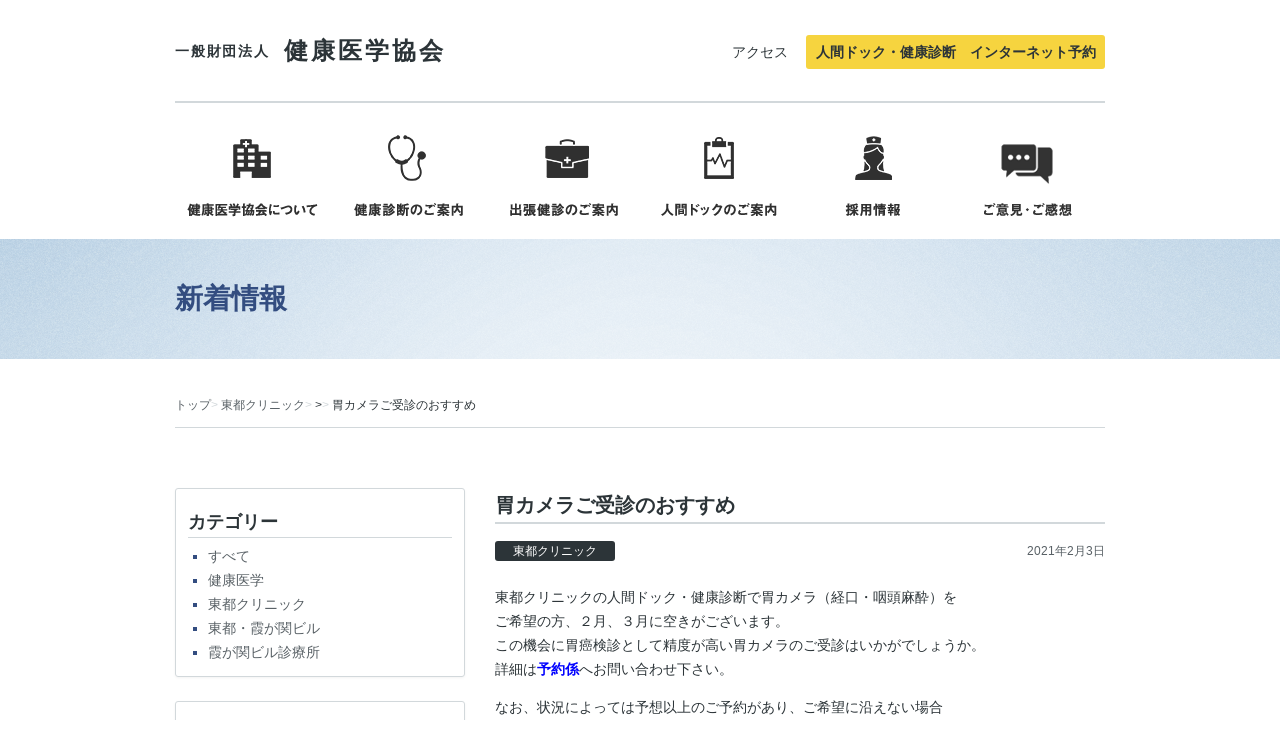

--- FILE ---
content_type: text/html; charset=UTF-8
request_url: https://kenkoigaku.or.jp/news/tohto/%E8%83%83%E3%82%AB%E3%83%A1%E3%83%A9%E3%81%94%E5%8F%97%E8%A8%BA%E3%81%AE%E3%81%8A%E3%81%99%E3%81%99%E3%82%81/
body_size: 33557
content:
<!DOCTYPE html>
<html lang="ja" id="desktop">
	<head>
		<meta charset="utf-8">
		<meta http-equiv="X-UA-Compatible" content="IE=edge">
		<meta name="viewport" content="width=device-width">
		<title>胃カメラご受診のおすすめ | 健康医学協会</title>
		<!-- meta -->
				<meta name="description" content="…">
		<meta name="keywords" content="">
		<link href="https://kenkoigaku.or.jp/wp-content/themes/association/common/css/screen.css" rel="stylesheet">
		<link href="https://kenkoigaku.or.jp/wp-content/themes/association/common/css/sbcCalendar.css" rel="stylesheet">




		<!-- link -->
		<link href="/index.html" rel="index">
		<link rel="alternate" type="application/rss+xml" title="RSS 2.0" href="https://kenkoigaku.or.jp/feed/" />
		<link rel="alternate" type="text/xml" title="RSS .92" href="https://kenkoigaku.or.jp/feed/rss/" />
		<link rel="alternate" type="application/atom+xml" title="Atom 0.3" href="https://kenkoigaku.or.jp/feed/atom/" />

		<!-- favicon -->
		<link rel="shortcut icon" type="image/x-icon" href="favicon.ico">
		<link rel="icon" type="image/png" href="favicon.png">
		<link rel="apple-touch-icon" href="apple-touch-icon.png">

		<!-- facebook ogp -->
		<meta property="og:locale" content="ja_JP">
		<meta property="og:type" content="article">
		<meta property="og:site_name" content="健康医学協会">
					<meta property="og:image" content="https://kenkoigaku.or.jp/wp-content/themes/association/画像パス">
				<!-- ogp:title -->
					<meta property="og:title" content="胃カメラご受診のおすすめ">
				<!-- ogp:url -->
					<meta property="og:url" content="https://kenkoigaku.or.jp/news/tohto/%e8%83%83%e3%82%ab%e3%83%a1%e3%83%a9%e3%81%94%e5%8f%97%e8%a8%ba%e3%81%ae%e3%81%8a%e3%81%99%e3%81%99%e3%82%81/">
				<!-- ogp:description -->
		<meta property="og:description" content="…">

		<!-- smart phone-->
		<meta name="viewport" content="width=device-width, maximum-scale=1.0">

		<!-- ie -->
		<!--[if lt IE 9]><script src="https://kenkoigaku.or.jp/wp-content/themes/association/js/html5.js" type="text/javascript"></script><![endif]-->

		<!-- js -->
		<meta name='robots' content='max-image-preview:large' />
<link rel='dns-prefetch' href='//code.jquery.com' />
<link rel="alternate" type="application/rss+xml" title="健康医学協会 &raquo; 胃カメラご受診のおすすめ のコメントのフィード" href="https://kenkoigaku.or.jp/news/tohto/%e8%83%83%e3%82%ab%e3%83%a1%e3%83%a9%e3%81%94%e5%8f%97%e8%a8%ba%e3%81%ae%e3%81%8a%e3%81%99%e3%81%99%e3%82%81/feed/" />
<link rel="alternate" title="oEmbed (JSON)" type="application/json+oembed" href="https://kenkoigaku.or.jp/wp-json/oembed/1.0/embed?url=https%3A%2F%2Fkenkoigaku.or.jp%2Fnews%2Ftohto%2F%25e8%2583%2583%25e3%2582%25ab%25e3%2583%25a1%25e3%2583%25a9%25e3%2581%2594%25e5%258f%2597%25e8%25a8%25ba%25e3%2581%25ae%25e3%2581%258a%25e3%2581%2599%25e3%2581%2599%25e3%2582%2581%2F" />
<link rel="alternate" title="oEmbed (XML)" type="text/xml+oembed" href="https://kenkoigaku.or.jp/wp-json/oembed/1.0/embed?url=https%3A%2F%2Fkenkoigaku.or.jp%2Fnews%2Ftohto%2F%25e8%2583%2583%25e3%2582%25ab%25e3%2583%25a1%25e3%2583%25a9%25e3%2581%2594%25e5%258f%2597%25e8%25a8%25ba%25e3%2581%25ae%25e3%2581%258a%25e3%2581%2599%25e3%2581%2599%25e3%2582%2581%2F&#038;format=xml" />
<style id='wp-img-auto-sizes-contain-inline-css' type='text/css'>
img:is([sizes=auto i],[sizes^="auto," i]){contain-intrinsic-size:3000px 1500px}
/*# sourceURL=wp-img-auto-sizes-contain-inline-css */
</style>
<style id='wp-emoji-styles-inline-css' type='text/css'>

	img.wp-smiley, img.emoji {
		display: inline !important;
		border: none !important;
		box-shadow: none !important;
		height: 1em !important;
		width: 1em !important;
		margin: 0 0.07em !important;
		vertical-align: -0.1em !important;
		background: none !important;
		padding: 0 !important;
	}
/*# sourceURL=wp-emoji-styles-inline-css */
</style>
<style id='wp-block-library-inline-css' type='text/css'>
:root{--wp-block-synced-color:#7a00df;--wp-block-synced-color--rgb:122,0,223;--wp-bound-block-color:var(--wp-block-synced-color);--wp-editor-canvas-background:#ddd;--wp-admin-theme-color:#007cba;--wp-admin-theme-color--rgb:0,124,186;--wp-admin-theme-color-darker-10:#006ba1;--wp-admin-theme-color-darker-10--rgb:0,107,160.5;--wp-admin-theme-color-darker-20:#005a87;--wp-admin-theme-color-darker-20--rgb:0,90,135;--wp-admin-border-width-focus:2px}@media (min-resolution:192dpi){:root{--wp-admin-border-width-focus:1.5px}}.wp-element-button{cursor:pointer}:root .has-very-light-gray-background-color{background-color:#eee}:root .has-very-dark-gray-background-color{background-color:#313131}:root .has-very-light-gray-color{color:#eee}:root .has-very-dark-gray-color{color:#313131}:root .has-vivid-green-cyan-to-vivid-cyan-blue-gradient-background{background:linear-gradient(135deg,#00d084,#0693e3)}:root .has-purple-crush-gradient-background{background:linear-gradient(135deg,#34e2e4,#4721fb 50%,#ab1dfe)}:root .has-hazy-dawn-gradient-background{background:linear-gradient(135deg,#faaca8,#dad0ec)}:root .has-subdued-olive-gradient-background{background:linear-gradient(135deg,#fafae1,#67a671)}:root .has-atomic-cream-gradient-background{background:linear-gradient(135deg,#fdd79a,#004a59)}:root .has-nightshade-gradient-background{background:linear-gradient(135deg,#330968,#31cdcf)}:root .has-midnight-gradient-background{background:linear-gradient(135deg,#020381,#2874fc)}:root{--wp--preset--font-size--normal:16px;--wp--preset--font-size--huge:42px}.has-regular-font-size{font-size:1em}.has-larger-font-size{font-size:2.625em}.has-normal-font-size{font-size:var(--wp--preset--font-size--normal)}.has-huge-font-size{font-size:var(--wp--preset--font-size--huge)}.has-text-align-center{text-align:center}.has-text-align-left{text-align:left}.has-text-align-right{text-align:right}.has-fit-text{white-space:nowrap!important}#end-resizable-editor-section{display:none}.aligncenter{clear:both}.items-justified-left{justify-content:flex-start}.items-justified-center{justify-content:center}.items-justified-right{justify-content:flex-end}.items-justified-space-between{justify-content:space-between}.screen-reader-text{border:0;clip-path:inset(50%);height:1px;margin:-1px;overflow:hidden;padding:0;position:absolute;width:1px;word-wrap:normal!important}.screen-reader-text:focus{background-color:#ddd;clip-path:none;color:#444;display:block;font-size:1em;height:auto;left:5px;line-height:normal;padding:15px 23px 14px;text-decoration:none;top:5px;width:auto;z-index:100000}html :where(.has-border-color){border-style:solid}html :where([style*=border-top-color]){border-top-style:solid}html :where([style*=border-right-color]){border-right-style:solid}html :where([style*=border-bottom-color]){border-bottom-style:solid}html :where([style*=border-left-color]){border-left-style:solid}html :where([style*=border-width]){border-style:solid}html :where([style*=border-top-width]){border-top-style:solid}html :where([style*=border-right-width]){border-right-style:solid}html :where([style*=border-bottom-width]){border-bottom-style:solid}html :where([style*=border-left-width]){border-left-style:solid}html :where(img[class*=wp-image-]){height:auto;max-width:100%}:where(figure){margin:0 0 1em}html :where(.is-position-sticky){--wp-admin--admin-bar--position-offset:var(--wp-admin--admin-bar--height,0px)}@media screen and (max-width:600px){html :where(.is-position-sticky){--wp-admin--admin-bar--position-offset:0px}}

/*# sourceURL=wp-block-library-inline-css */
</style><style id='global-styles-inline-css' type='text/css'>
:root{--wp--preset--aspect-ratio--square: 1;--wp--preset--aspect-ratio--4-3: 4/3;--wp--preset--aspect-ratio--3-4: 3/4;--wp--preset--aspect-ratio--3-2: 3/2;--wp--preset--aspect-ratio--2-3: 2/3;--wp--preset--aspect-ratio--16-9: 16/9;--wp--preset--aspect-ratio--9-16: 9/16;--wp--preset--color--black: #000000;--wp--preset--color--cyan-bluish-gray: #abb8c3;--wp--preset--color--white: #ffffff;--wp--preset--color--pale-pink: #f78da7;--wp--preset--color--vivid-red: #cf2e2e;--wp--preset--color--luminous-vivid-orange: #ff6900;--wp--preset--color--luminous-vivid-amber: #fcb900;--wp--preset--color--light-green-cyan: #7bdcb5;--wp--preset--color--vivid-green-cyan: #00d084;--wp--preset--color--pale-cyan-blue: #8ed1fc;--wp--preset--color--vivid-cyan-blue: #0693e3;--wp--preset--color--vivid-purple: #9b51e0;--wp--preset--gradient--vivid-cyan-blue-to-vivid-purple: linear-gradient(135deg,rgb(6,147,227) 0%,rgb(155,81,224) 100%);--wp--preset--gradient--light-green-cyan-to-vivid-green-cyan: linear-gradient(135deg,rgb(122,220,180) 0%,rgb(0,208,130) 100%);--wp--preset--gradient--luminous-vivid-amber-to-luminous-vivid-orange: linear-gradient(135deg,rgb(252,185,0) 0%,rgb(255,105,0) 100%);--wp--preset--gradient--luminous-vivid-orange-to-vivid-red: linear-gradient(135deg,rgb(255,105,0) 0%,rgb(207,46,46) 100%);--wp--preset--gradient--very-light-gray-to-cyan-bluish-gray: linear-gradient(135deg,rgb(238,238,238) 0%,rgb(169,184,195) 100%);--wp--preset--gradient--cool-to-warm-spectrum: linear-gradient(135deg,rgb(74,234,220) 0%,rgb(151,120,209) 20%,rgb(207,42,186) 40%,rgb(238,44,130) 60%,rgb(251,105,98) 80%,rgb(254,248,76) 100%);--wp--preset--gradient--blush-light-purple: linear-gradient(135deg,rgb(255,206,236) 0%,rgb(152,150,240) 100%);--wp--preset--gradient--blush-bordeaux: linear-gradient(135deg,rgb(254,205,165) 0%,rgb(254,45,45) 50%,rgb(107,0,62) 100%);--wp--preset--gradient--luminous-dusk: linear-gradient(135deg,rgb(255,203,112) 0%,rgb(199,81,192) 50%,rgb(65,88,208) 100%);--wp--preset--gradient--pale-ocean: linear-gradient(135deg,rgb(255,245,203) 0%,rgb(182,227,212) 50%,rgb(51,167,181) 100%);--wp--preset--gradient--electric-grass: linear-gradient(135deg,rgb(202,248,128) 0%,rgb(113,206,126) 100%);--wp--preset--gradient--midnight: linear-gradient(135deg,rgb(2,3,129) 0%,rgb(40,116,252) 100%);--wp--preset--font-size--small: 13px;--wp--preset--font-size--medium: 20px;--wp--preset--font-size--large: 36px;--wp--preset--font-size--x-large: 42px;--wp--preset--spacing--20: 0.44rem;--wp--preset--spacing--30: 0.67rem;--wp--preset--spacing--40: 1rem;--wp--preset--spacing--50: 1.5rem;--wp--preset--spacing--60: 2.25rem;--wp--preset--spacing--70: 3.38rem;--wp--preset--spacing--80: 5.06rem;--wp--preset--shadow--natural: 6px 6px 9px rgba(0, 0, 0, 0.2);--wp--preset--shadow--deep: 12px 12px 50px rgba(0, 0, 0, 0.4);--wp--preset--shadow--sharp: 6px 6px 0px rgba(0, 0, 0, 0.2);--wp--preset--shadow--outlined: 6px 6px 0px -3px rgb(255, 255, 255), 6px 6px rgb(0, 0, 0);--wp--preset--shadow--crisp: 6px 6px 0px rgb(0, 0, 0);}:where(.is-layout-flex){gap: 0.5em;}:where(.is-layout-grid){gap: 0.5em;}body .is-layout-flex{display: flex;}.is-layout-flex{flex-wrap: wrap;align-items: center;}.is-layout-flex > :is(*, div){margin: 0;}body .is-layout-grid{display: grid;}.is-layout-grid > :is(*, div){margin: 0;}:where(.wp-block-columns.is-layout-flex){gap: 2em;}:where(.wp-block-columns.is-layout-grid){gap: 2em;}:where(.wp-block-post-template.is-layout-flex){gap: 1.25em;}:where(.wp-block-post-template.is-layout-grid){gap: 1.25em;}.has-black-color{color: var(--wp--preset--color--black) !important;}.has-cyan-bluish-gray-color{color: var(--wp--preset--color--cyan-bluish-gray) !important;}.has-white-color{color: var(--wp--preset--color--white) !important;}.has-pale-pink-color{color: var(--wp--preset--color--pale-pink) !important;}.has-vivid-red-color{color: var(--wp--preset--color--vivid-red) !important;}.has-luminous-vivid-orange-color{color: var(--wp--preset--color--luminous-vivid-orange) !important;}.has-luminous-vivid-amber-color{color: var(--wp--preset--color--luminous-vivid-amber) !important;}.has-light-green-cyan-color{color: var(--wp--preset--color--light-green-cyan) !important;}.has-vivid-green-cyan-color{color: var(--wp--preset--color--vivid-green-cyan) !important;}.has-pale-cyan-blue-color{color: var(--wp--preset--color--pale-cyan-blue) !important;}.has-vivid-cyan-blue-color{color: var(--wp--preset--color--vivid-cyan-blue) !important;}.has-vivid-purple-color{color: var(--wp--preset--color--vivid-purple) !important;}.has-black-background-color{background-color: var(--wp--preset--color--black) !important;}.has-cyan-bluish-gray-background-color{background-color: var(--wp--preset--color--cyan-bluish-gray) !important;}.has-white-background-color{background-color: var(--wp--preset--color--white) !important;}.has-pale-pink-background-color{background-color: var(--wp--preset--color--pale-pink) !important;}.has-vivid-red-background-color{background-color: var(--wp--preset--color--vivid-red) !important;}.has-luminous-vivid-orange-background-color{background-color: var(--wp--preset--color--luminous-vivid-orange) !important;}.has-luminous-vivid-amber-background-color{background-color: var(--wp--preset--color--luminous-vivid-amber) !important;}.has-light-green-cyan-background-color{background-color: var(--wp--preset--color--light-green-cyan) !important;}.has-vivid-green-cyan-background-color{background-color: var(--wp--preset--color--vivid-green-cyan) !important;}.has-pale-cyan-blue-background-color{background-color: var(--wp--preset--color--pale-cyan-blue) !important;}.has-vivid-cyan-blue-background-color{background-color: var(--wp--preset--color--vivid-cyan-blue) !important;}.has-vivid-purple-background-color{background-color: var(--wp--preset--color--vivid-purple) !important;}.has-black-border-color{border-color: var(--wp--preset--color--black) !important;}.has-cyan-bluish-gray-border-color{border-color: var(--wp--preset--color--cyan-bluish-gray) !important;}.has-white-border-color{border-color: var(--wp--preset--color--white) !important;}.has-pale-pink-border-color{border-color: var(--wp--preset--color--pale-pink) !important;}.has-vivid-red-border-color{border-color: var(--wp--preset--color--vivid-red) !important;}.has-luminous-vivid-orange-border-color{border-color: var(--wp--preset--color--luminous-vivid-orange) !important;}.has-luminous-vivid-amber-border-color{border-color: var(--wp--preset--color--luminous-vivid-amber) !important;}.has-light-green-cyan-border-color{border-color: var(--wp--preset--color--light-green-cyan) !important;}.has-vivid-green-cyan-border-color{border-color: var(--wp--preset--color--vivid-green-cyan) !important;}.has-pale-cyan-blue-border-color{border-color: var(--wp--preset--color--pale-cyan-blue) !important;}.has-vivid-cyan-blue-border-color{border-color: var(--wp--preset--color--vivid-cyan-blue) !important;}.has-vivid-purple-border-color{border-color: var(--wp--preset--color--vivid-purple) !important;}.has-vivid-cyan-blue-to-vivid-purple-gradient-background{background: var(--wp--preset--gradient--vivid-cyan-blue-to-vivid-purple) !important;}.has-light-green-cyan-to-vivid-green-cyan-gradient-background{background: var(--wp--preset--gradient--light-green-cyan-to-vivid-green-cyan) !important;}.has-luminous-vivid-amber-to-luminous-vivid-orange-gradient-background{background: var(--wp--preset--gradient--luminous-vivid-amber-to-luminous-vivid-orange) !important;}.has-luminous-vivid-orange-to-vivid-red-gradient-background{background: var(--wp--preset--gradient--luminous-vivid-orange-to-vivid-red) !important;}.has-very-light-gray-to-cyan-bluish-gray-gradient-background{background: var(--wp--preset--gradient--very-light-gray-to-cyan-bluish-gray) !important;}.has-cool-to-warm-spectrum-gradient-background{background: var(--wp--preset--gradient--cool-to-warm-spectrum) !important;}.has-blush-light-purple-gradient-background{background: var(--wp--preset--gradient--blush-light-purple) !important;}.has-blush-bordeaux-gradient-background{background: var(--wp--preset--gradient--blush-bordeaux) !important;}.has-luminous-dusk-gradient-background{background: var(--wp--preset--gradient--luminous-dusk) !important;}.has-pale-ocean-gradient-background{background: var(--wp--preset--gradient--pale-ocean) !important;}.has-electric-grass-gradient-background{background: var(--wp--preset--gradient--electric-grass) !important;}.has-midnight-gradient-background{background: var(--wp--preset--gradient--midnight) !important;}.has-small-font-size{font-size: var(--wp--preset--font-size--small) !important;}.has-medium-font-size{font-size: var(--wp--preset--font-size--medium) !important;}.has-large-font-size{font-size: var(--wp--preset--font-size--large) !important;}.has-x-large-font-size{font-size: var(--wp--preset--font-size--x-large) !important;}
/*# sourceURL=global-styles-inline-css */
</style>

<style id='classic-theme-styles-inline-css' type='text/css'>
/*! This file is auto-generated */
.wp-block-button__link{color:#fff;background-color:#32373c;border-radius:9999px;box-shadow:none;text-decoration:none;padding:calc(.667em + 2px) calc(1.333em + 2px);font-size:1.125em}.wp-block-file__button{background:#32373c;color:#fff;text-decoration:none}
/*# sourceURL=/wp-includes/css/classic-themes.min.css */
</style>
<link rel='stylesheet' id='wpsbc-style-css' href='https://kenkoigaku.or.jp/wp-content/plugins/wp-simple-booking-calendar-premium/assets/css/style-front-end.min.css?ver=8.3.1' type='text/css' media='all' />
<link rel='stylesheet' id='dashicons-css' href='https://kenkoigaku.or.jp/wp-includes/css/dashicons.min.css?ver=6.9' type='text/css' media='all' />
<style id='akismet-widget-style-inline-css' type='text/css'>

			.a-stats {
				--akismet-color-mid-green: #357b49;
				--akismet-color-white: #fff;
				--akismet-color-light-grey: #f6f7f7;

				max-width: 350px;
				width: auto;
			}

			.a-stats * {
				all: unset;
				box-sizing: border-box;
			}

			.a-stats strong {
				font-weight: 600;
			}

			.a-stats a.a-stats__link,
			.a-stats a.a-stats__link:visited,
			.a-stats a.a-stats__link:active {
				background: var(--akismet-color-mid-green);
				border: none;
				box-shadow: none;
				border-radius: 8px;
				color: var(--akismet-color-white);
				cursor: pointer;
				display: block;
				font-family: -apple-system, BlinkMacSystemFont, 'Segoe UI', 'Roboto', 'Oxygen-Sans', 'Ubuntu', 'Cantarell', 'Helvetica Neue', sans-serif;
				font-weight: 500;
				padding: 12px;
				text-align: center;
				text-decoration: none;
				transition: all 0.2s ease;
			}

			/* Extra specificity to deal with TwentyTwentyOne focus style */
			.widget .a-stats a.a-stats__link:focus {
				background: var(--akismet-color-mid-green);
				color: var(--akismet-color-white);
				text-decoration: none;
			}

			.a-stats a.a-stats__link:hover {
				filter: brightness(110%);
				box-shadow: 0 4px 12px rgba(0, 0, 0, 0.06), 0 0 2px rgba(0, 0, 0, 0.16);
			}

			.a-stats .count {
				color: var(--akismet-color-white);
				display: block;
				font-size: 1.5em;
				line-height: 1.4;
				padding: 0 13px;
				white-space: nowrap;
			}
		
/*# sourceURL=akismet-widget-style-inline-css */
</style>
<script type="text/javascript" src="https://code.jquery.com/jquery-1.11.3.min.js?ver=6.9" id="jquery-js"></script>
<link rel="https://api.w.org/" href="https://kenkoigaku.or.jp/wp-json/" /><link rel="alternate" title="JSON" type="application/json" href="https://kenkoigaku.or.jp/wp-json/wp/v2/posts/8855" /><link rel="EditURI" type="application/rsd+xml" title="RSD" href="https://kenkoigaku.or.jp/xmlrpc.php?rsd" />
<link rel="canonical" href="https://kenkoigaku.or.jp/news/tohto/%e8%83%83%e3%82%ab%e3%83%a1%e3%83%a9%e3%81%94%e5%8f%97%e8%a8%ba%e3%81%ae%e3%81%8a%e3%81%99%e3%81%99%e3%82%81/" />
<link rel='shortlink' href='https://kenkoigaku.or.jp/?p=8855' />
<meta name="cdp-version" content="1.5.0" />		<script src="https://cdnjs.cloudflare.com/ajax/libs/underscore.js/1.8.3/underscore-min.js"></script>
		<script type="text/javascript" src="https://kenkoigaku.or.jp/wp-content/themes/association/js/ajax.js"></script>
		<script type="text/javascript" src="https://kenkoigaku.or.jp/wp-content/themes/association/js/common.js"></script>


	</head>
	<body id="top">
					<div class="l-header">
				<div class="l-article">
					<div class="m-block m-bg-white">
						<div class="m-section">
							<div class="m-row">
								<div class="m-col-4">
									<div class="siteName">
										<h1><a href="https://kenkoigaku.or.jp"><span class="_group">一般財団法人</span><span class="_name">健康医学協会</span></a></h1>
									</div>
								</div>
								<div class="m-col-8">
									<div class="headerNavigationList">
										<ul>
											<li><a href="/about/access/">アクセス</a></li>
											<li><a href="/booking/" class="btn-accent">人間ドック・健康診断　インターネット予約</a></li>
										</ul>
									</div>
								</div>
							</div>
						</div>
					</div>
					<div class="m-block m-bg-white">
						<div class="m-section">
							<div class="m-row">
								<div class="m-col-12">
									<div class="globalNavigation">
										<ul>
											<li><a href="/about/"><img src="https://kenkoigaku.or.jp/wp-content/themes/association/common/images/btn-globalNavigation_01_off.png" alt=""></a></li>
											<li><a href="/check-up/"><img src="https://kenkoigaku.or.jp/wp-content/themes/association/common/images/btn-globalNavigation_02_off.png" alt=""></a></li>
											<li><a href="/trip/"><img src="https://kenkoigaku.or.jp/wp-content/themes/association/common/images/btn-globalNavigation_03_off.png" alt=""></a></li>
											<li><a href="/dock/"><img src="https://kenkoigaku.or.jp/wp-content/themes/association/common/images/btn-globalNavigation_04_off.png" alt=""></a></li>
											<li><a href="/recruit/"><img src="https://kenkoigaku.or.jp/wp-content/themes/association/common/images/btn-globalNavigation_05_off.png" alt=""></a></li>
											<li><a href="/contact/"><img src="https://kenkoigaku.or.jp/wp-content/themes/association/common/images/btn-globalNavigation_06_off.png" alt=""></a></li>
										</ul>
									</div>
								</div>
							</div>
						</div>
					</div>
				</div>
			</div>
		<div class="l-pageHeader">
    <div class="l-article">
        <div class="m-block m-bg-pageHeader">
            <div class="m-section">
                <div class="m-row">
                    <div class="m-col-12">
                        <div class="pageHeader">
                            <h1>新着情報</h1>
                        </div>
                    </div>
                </div>
            </div>
        </div>
        <div class="m-block m-bg-white m-padding">
            <div class="m-section">
                <div class="m-row">
                    <div class="m-col-12">
                        <div class="breadcrumbs">
                            <ol>
                                <li><a href="https://kenkoigaku.or.jp/">トップ</a></li><li><a href="https://kenkoigaku.or.jp/category/tohto/">東都クリニック</a></li><li>&gt;</li><li>胃カメラご受診のおすすめ</li></ul></div>                            </ol>
                        </div>
                    </div>
                </div>
            </div>
        </div>
    </div>
</div>
<div id="multi" class="l-container">
	<div class="l-aside">
	<div class="m-block m-bg-white">
		<div class="m-section">
			<div class="m-row">
				<div class="m-col-12">
					<div class="pageNavigation"><h5>カテゴリー</h5>		<ul>
			<li><a href="https://kenkoigaku.or.jp/news/">すべて</a></li>
	<li class="cat-item cat-item-2"><a href="https://kenkoigaku.or.jp/category/kenkoigaku/">健康医学</a>
</li>
	<li class="cat-item cat-item-3"><a href="https://kenkoigaku.or.jp/category/tohto/">東都クリニック</a>
</li>
	<li class="cat-item cat-item-5"><a href="https://kenkoigaku.or.jp/category/clinic/">東都・霞が関ビル</a>
</li>
	<li class="cat-item cat-item-4"><a href="https://kenkoigaku.or.jp/category/kasumigaseki/">霞が関ビル診療所</a>
</li>
		</ul>
</div><div class="pageNavigation"><h5>アーカイブ</h5>		<ul>
			<li><a href='https://kenkoigaku.or.jp/news/2026/'>2026年</a></li>
	<li><a href='https://kenkoigaku.or.jp/news/2025/'>2025年</a></li>
	<li><a href='https://kenkoigaku.or.jp/news/2024/'>2024年</a></li>
	<li><a href='https://kenkoigaku.or.jp/news/2023/'>2023年</a></li>
	<li><a href='https://kenkoigaku.or.jp/news/2022/'>2022年</a></li>
	<li><a href='https://kenkoigaku.or.jp/news/2021/'>2021年</a></li>
	<li><a href='https://kenkoigaku.or.jp/news/2020/'>2020年</a></li>
		</ul>
		</div>				</div>
			</div>
		</div>
	</div>
</div>
	<div class="l-article">
		<div class="m-block m-bg-white">
			<div class="m-section">
				<div class="m-row">
					<div class="m-col-12">
						<h2>胃カメラご受診のおすすめ</h2>
						<div class="newsInfo">
							<p><span class="_category _tohto">東都クリニック</span><span class="_date">2021年2月3日</span></p>
						</div>
						<p>東都クリニックの人間ドック・健康診断で胃カメラ（経口・咽頭麻酔）を<br />
ご希望の方、２月、３月に空きがございます。<br />
この機会に胃癌検診として精度が高い胃カメラのご受診はいかがでしょうか。<br />
詳細は<a href="https://tohto.kenkoigaku.or.jp/dock/booking/"><span style="color: #0000ff;"><strong>予約係</strong></span></a>へお問い合わせ下さい。</p>
<p>なお、状況によっては予想以上のご予約があり、ご希望に沿えない場合<br />
もございます。<br />
ご予約はお早めにご連絡下さい。<br />
（※補助制度をご利用の場合にはご契約のない事業所様、健康保険組合様<br />
もございます。ご予約時にお問い合わせ下さい。）</p>
<p>&nbsp;</p>
<p style="text-align: right;">一般財団法人健康医学協会</p>
<p style="text-align: right;">附属東都クリニック</p>
					</div>
				</div>
			</div>
		</div>
	</div>
</div>
<div class="l-footer">
	<div class="l-article">
        <div class="m-block m-bg-grayLighter">
			<div class="m-section">
				<div class="m-row">
					<div class="m-col-6">
						<div class="footerNavigationList">
							<ul>
								<li><a href="/contact/">ご意見・ご感想</a></li>
								<li><a href="/recruit/">採用情報</a></li>
								<li><a href="/commission/">委任状</a></li>
								<li><a href="/privacy/">個人情報保護方針</a></li>
								<li><a href="/sitemap/">サイトマップ</a></li>
							</ul>
						</div>
						<div class="facilityList">
							<ul>
								<li><a href="https://tohto.kenkoigaku.or.jp/" class="btn-meek" target="_blank">東都クリニック</a></li>
								<li><a href="https://kasumigaseki.kenkoigaku.or.jp/" class="btn-meek" target="_blank">霞が関ビル診療所</a></li>
							</ul>
						</div>
						<div class="copyright">
							<p>&copy; 2015 KENKOIGAKU ASSOCIATION, All rights reserved.</p>
						</div>
					</div>
					<div class="m-col-6">
						<div class="certificationList">
							<ul>
								<li><a href="http://www.zeneiren.or.jp/service/" target="_blank"><span class="_image"><img src="https://kenkoigaku.or.jp/wp-content/themes/association/common/images/img-zeneiren.png" alt=""></span><span class="_outline">労働衛生サービス機能評価委員会認定医療機関</span></a></li>
								<li><a href="https://www.ningen-dock.jp/" target="_blank"><span class="_image"><img src="https://kenkoigaku.or.jp/wp-content/themes/association/common/images/img-ningen_dock.png" alt=""></span><span class="_outline">日本人間ドック学会健康施設機能評価認定施設認定医療機関</span></a></li>
							</ul>
						</div>
					</div>
				</div>
			</div>
        </div>
	</div>
</div>
<script src="https://cdnjs.cloudflare.com/ajax/libs/jquery/2.1.4/jquery.min.js"></script>
<script src="https://kenkoigaku.or.jp/wp-content/themes/association/common/js/custom.js"></script>
<script src="https://cdnjs.cloudflare.com/ajax/libs/jquery.matchHeight/0.6.0/jquery.matchHeight-min.js"></script>
<script src="https://cdnjs.cloudflare.com/ajax/libs/flexslider/2.5.0/jquery.flexslider.min.js"></script>
<script src="https://cdnjs.cloudflare.com/ajax/libs/jquery-smooth-scroll/1.5.5/jquery.smooth-scroll.min.js"></script>
<script type="speculationrules">
{"prefetch":[{"source":"document","where":{"and":[{"href_matches":"/*"},{"not":{"href_matches":["/wp-*.php","/wp-admin/*","/wp-content/uploads/*","/wp-content/*","/wp-content/plugins/*","/wp-content/themes/association/*","/*\\?(.+)"]}},{"not":{"selector_matches":"a[rel~=\"nofollow\"]"}},{"not":{"selector_matches":".no-prefetch, .no-prefetch a"}}]},"eagerness":"conservative"}]}
</script>
<script type="text/javascript" src="https://kenkoigaku.or.jp/wp-includes/js/jquery/ui/core.min.js?ver=1.13.3" id="jquery-ui-core-js"></script>
<script type="text/javascript" src="https://kenkoigaku.or.jp/wp-includes/js/jquery/ui/datepicker.min.js?ver=1.13.3" id="jquery-ui-datepicker-js"></script>
<script type="text/javascript" id="jquery-ui-datepicker-js-after">
/* <![CDATA[ */
jQuery(function(jQuery){jQuery.datepicker.setDefaults({"closeText":"\u9589\u3058\u308b","currentText":"\u4eca\u65e5","monthNames":["1\u6708","2\u6708","3\u6708","4\u6708","5\u6708","6\u6708","7\u6708","8\u6708","9\u6708","10\u6708","11\u6708","12\u6708"],"monthNamesShort":["1\u6708","2\u6708","3\u6708","4\u6708","5\u6708","6\u6708","7\u6708","8\u6708","9\u6708","10\u6708","11\u6708","12\u6708"],"nextText":"\u6b21","prevText":"\u524d","dayNames":["\u65e5\u66dc\u65e5","\u6708\u66dc\u65e5","\u706b\u66dc\u65e5","\u6c34\u66dc\u65e5","\u6728\u66dc\u65e5","\u91d1\u66dc\u65e5","\u571f\u66dc\u65e5"],"dayNamesShort":["\u65e5","\u6708","\u706b","\u6c34","\u6728","\u91d1","\u571f"],"dayNamesMin":["\u65e5","\u6708","\u706b","\u6c34","\u6728","\u91d1","\u571f"],"dateFormat":"yy\u5e74mm\u6708d\u65e5","firstDay":1,"isRTL":false});});
//# sourceURL=jquery-ui-datepicker-js-after
/* ]]> */
</script>
<script type="text/javascript" id="wpsbc-script-js-extra">
/* <![CDATA[ */
var wpsbc = {"ajax_url":"https://kenkoigaku.or.jp/wp-admin/admin-ajax.php","search_form_nonce":"5f30919962"};
//# sourceURL=wpsbc-script-js-extra
/* ]]> */
</script>
<script type="text/javascript" src="https://kenkoigaku.or.jp/wp-content/plugins/wp-simple-booking-calendar-premium/assets/js/script-front-end.min.js?ver=8.3.1" id="wpsbc-script-js"></script>
<script id="wp-emoji-settings" type="application/json">
{"baseUrl":"https://s.w.org/images/core/emoji/17.0.2/72x72/","ext":".png","svgUrl":"https://s.w.org/images/core/emoji/17.0.2/svg/","svgExt":".svg","source":{"concatemoji":"https://kenkoigaku.or.jp/wp-includes/js/wp-emoji-release.min.js?ver=6.9"}}
</script>
<script type="module">
/* <![CDATA[ */
/*! This file is auto-generated */
const a=JSON.parse(document.getElementById("wp-emoji-settings").textContent),o=(window._wpemojiSettings=a,"wpEmojiSettingsSupports"),s=["flag","emoji"];function i(e){try{var t={supportTests:e,timestamp:(new Date).valueOf()};sessionStorage.setItem(o,JSON.stringify(t))}catch(e){}}function c(e,t,n){e.clearRect(0,0,e.canvas.width,e.canvas.height),e.fillText(t,0,0);t=new Uint32Array(e.getImageData(0,0,e.canvas.width,e.canvas.height).data);e.clearRect(0,0,e.canvas.width,e.canvas.height),e.fillText(n,0,0);const a=new Uint32Array(e.getImageData(0,0,e.canvas.width,e.canvas.height).data);return t.every((e,t)=>e===a[t])}function p(e,t){e.clearRect(0,0,e.canvas.width,e.canvas.height),e.fillText(t,0,0);var n=e.getImageData(16,16,1,1);for(let e=0;e<n.data.length;e++)if(0!==n.data[e])return!1;return!0}function u(e,t,n,a){switch(t){case"flag":return n(e,"\ud83c\udff3\ufe0f\u200d\u26a7\ufe0f","\ud83c\udff3\ufe0f\u200b\u26a7\ufe0f")?!1:!n(e,"\ud83c\udde8\ud83c\uddf6","\ud83c\udde8\u200b\ud83c\uddf6")&&!n(e,"\ud83c\udff4\udb40\udc67\udb40\udc62\udb40\udc65\udb40\udc6e\udb40\udc67\udb40\udc7f","\ud83c\udff4\u200b\udb40\udc67\u200b\udb40\udc62\u200b\udb40\udc65\u200b\udb40\udc6e\u200b\udb40\udc67\u200b\udb40\udc7f");case"emoji":return!a(e,"\ud83e\u1fac8")}return!1}function f(e,t,n,a){let r;const o=(r="undefined"!=typeof WorkerGlobalScope&&self instanceof WorkerGlobalScope?new OffscreenCanvas(300,150):document.createElement("canvas")).getContext("2d",{willReadFrequently:!0}),s=(o.textBaseline="top",o.font="600 32px Arial",{});return e.forEach(e=>{s[e]=t(o,e,n,a)}),s}function r(e){var t=document.createElement("script");t.src=e,t.defer=!0,document.head.appendChild(t)}a.supports={everything:!0,everythingExceptFlag:!0},new Promise(t=>{let n=function(){try{var e=JSON.parse(sessionStorage.getItem(o));if("object"==typeof e&&"number"==typeof e.timestamp&&(new Date).valueOf()<e.timestamp+604800&&"object"==typeof e.supportTests)return e.supportTests}catch(e){}return null}();if(!n){if("undefined"!=typeof Worker&&"undefined"!=typeof OffscreenCanvas&&"undefined"!=typeof URL&&URL.createObjectURL&&"undefined"!=typeof Blob)try{var e="postMessage("+f.toString()+"("+[JSON.stringify(s),u.toString(),c.toString(),p.toString()].join(",")+"));",a=new Blob([e],{type:"text/javascript"});const r=new Worker(URL.createObjectURL(a),{name:"wpTestEmojiSupports"});return void(r.onmessage=e=>{i(n=e.data),r.terminate(),t(n)})}catch(e){}i(n=f(s,u,c,p))}t(n)}).then(e=>{for(const n in e)a.supports[n]=e[n],a.supports.everything=a.supports.everything&&a.supports[n],"flag"!==n&&(a.supports.everythingExceptFlag=a.supports.everythingExceptFlag&&a.supports[n]);var t;a.supports.everythingExceptFlag=a.supports.everythingExceptFlag&&!a.supports.flag,a.supports.everything||((t=a.source||{}).concatemoji?r(t.concatemoji):t.wpemoji&&t.twemoji&&(r(t.twemoji),r(t.wpemoji)))});
//# sourceURL=https://kenkoigaku.or.jp/wp-includes/js/wp-emoji-loader.min.js
/* ]]> */
</script>
</body>
</html>

--- FILE ---
content_type: application/javascript
request_url: https://kenkoigaku.or.jp/wp-content/themes/association/js/common.js
body_size: 320
content:
;(function($, window, document, _){
	

	$(function(){
		var paginateDom = $('.pagination').eq(0);
		var paginateWidth = paginateDom.outerWidth();
		console.log(paginateWidth);
		paginateDom.css({
			'width': paginateWidth + 'px',
			'margin': '0 auto',
			'display': 'block'
		});
	});

}(jQuery, window, document, _));
